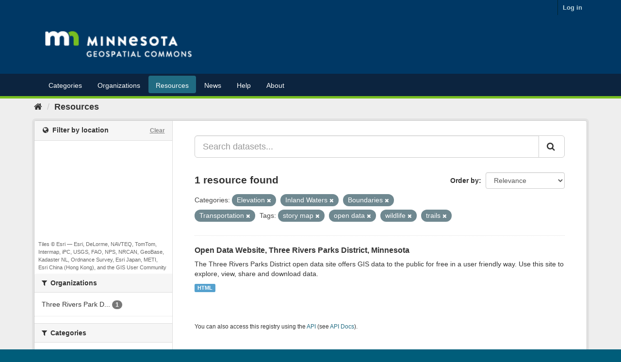

--- FILE ---
content_type: text/plain; charset=UTF-8
request_url: https://gisdata.mn.gov/c99a4269-161c-4242-a3f0-28d44fa6ce24?
body_size: 104
content:
{"ssresp":"2","jsrecvd":"true","__uzmaj":"5a853efd-3be6-4965-9f55-8a57581d1499","__uzmbj":"1769150716","__uzmcj":"131091039369","__uzmdj":"1769150716","jsbd2":"7b7f6b27-bpq1-cf81-3731-90a2150a640f"}

--- FILE ---
content_type: text/plain; charset=UTF-8
request_url: https://gisdata.mn.gov/c99a4269-161c-4242-a3f0-28d44fa6ce24?
body_size: 209
content:
{"ssresp":"2","jsrecvd":"true","__uzmaj":"218e1094-6be0-44af-9c75-198125c8f864","__uzmbj":"1769150716","__uzmcj":"591101090089","__uzmdj":"1769150716","__uzmlj":"/uK/KCbasL9u7Ma/O/gKTBlGavuBCmBc+skPxT1wexk=","__uzmfj":"7f9000218e1094-6be0-44af-9c75-198125c8f8641-17691507160320-002cd3b1fbf7165f29c10","uzmxj":"7f90000ddee85c-b649-4bda-85ba-7b5d81441f501-17691507160320-97798ce6c257e87110","dync":"uzmx","jsbd2":"26b1849c-bpq1-cf81-975e-64132d5d58d3","mc":{},"mct":""}